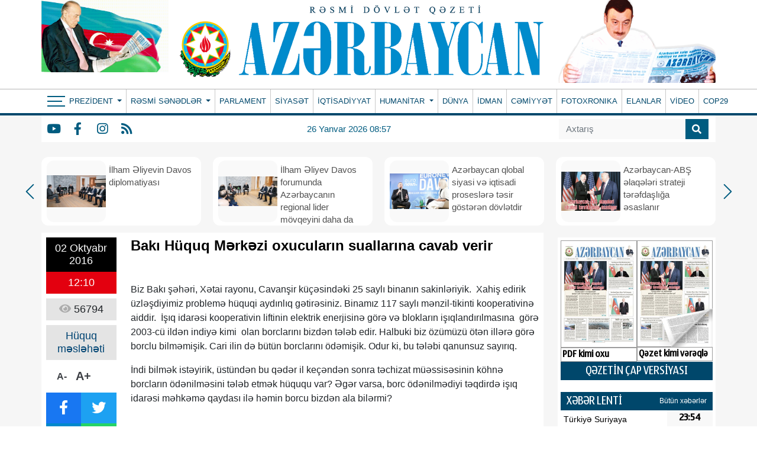

--- FILE ---
content_type: text/html; charset=UTF-8
request_url: https://www.azerbaijan-news.az/az/posts/detail/baki-huquq-merkezi-oxucularin-suallarina-cavab-verir-69072
body_size: 16768
content:
<!doctype html>
<html lang="az">

<head>
    <script type="e8b3e4cba20033d04c87b2a7-text/javascript">
    window.digitalks=window.digitalks||new function(){var t=this;t._e=[],t._c={},t.config=function(c){var i;t._c=c,t._c.script_id?((i=document.createElement("script")).src="//cdn-px-v1.metrix.az/v1/scripts/"+t._c.script_id+"/track.js?&cb="+Math.random(),i.async=!0,document.head.appendChild(i)):console.error("digitalks: script_id cannot be empty!")};["track","identify"].forEach(function(c){t[c]=function(){t._e.push([c].concat(Array.prototype.slice.call(arguments,0)))}})};

    digitalks.config({
        script_id: "ab4ef044-7dc6-489c-95cd-97eb18fa4d10",
        page_url: location.href,
        referrer: document.referrer
    })
    </script>
    <!-- Required meta tags -->
    <meta charset="utf-8">
    <meta name="viewport" content="width=device-width, initial-scale=1, shrink-to-fit=no">
    <title>Bakı Hüquq Mərkəzi oxucuların suallarına cavab verir
</title>

        <meta name="description" content=" Biz Bakı şəhəri, Xətai rayonu, Cavanşir küçəsindəki 25 saylı binanın sakinləriyik.  Xahiş edirik üzləşdiyimiz problemə hüquqi aydınlıq gətirəsiniz. Binamız 117 saylı mənzil-tikinti kooperativinə aiddir.  İşıq idarəsi kooperativin liftinin elektrik enerjisinə görə və blokların işıqlandırılmasına  görə 2003-cü ildən indiyə kimi  olan borclarını bizdən tələb edir. Halbuki biz özümüzü ötən illərə görə borclu bilməmişik. Cari ilin də bütün borclarını ödəmişik. Odur ki, bu tələbi qanunsuz sayırıq. İndi bilmək istəyirik, üstündən bu qədər il keçəndən sonra təchizat müəssisəsinin köhnə borcların ödənilməsini tələb etmək..." />
<meta property="og:image" content="https://www.azerbaijan-news.az/frontend/img/no_img.jpg" />
<meta property="og:locale" content="az_AZ" />
<meta property="og:type" content="article" />
<meta property="og:title" content="Bakı Hüquq Mərkəzi oxucuların suallarına cavab verir" />
<meta property="og:description" content=" Biz Bakı şəhəri, Xətai rayonu, Cavanşir küçəsindəki 25 saylı binanın sakinləriyik.  Xahiş edirik üzləşdiyimiz problemə hüquqi aydınlıq gətirəsiniz. Binamız 117 saylı mənzil-tikinti kooperativinə aiddir.  İşıq idarəsi kooperativin liftinin elektrik enerjisinə görə və blokların işıqlandırılmasına  görə 2003-cü ildən indiyə kimi  olan borclarını bizdən tələb edir. Halbuki biz özümüzü ötən illərə görə borclu bilməmişik. Cari ilin də bütün borclarını ödəmişik. Odur ki, bu tələbi qanunsuz sayırıq. İndi bilmək istəyirik, üstündən bu qədər il keçəndən sonra təchizat müəssisəsinin köhnə borcların ödənilməsini tələb etmək..." />
<meta property="og:url"
    content="https://www.azerbaijan-news.az/az/posts/detail/baki-huquq-merkezi-oxucularin-suallarina-cavab-verir-69072/69072" />
<meta property="og:site_name" content="https://azerbaijan-news.az" />
<meta property="og:updated_time" content="2026-01-21T03:53:17+04:00" />
<meta property="article:published_time" content="1970-01-01T04:00:00+04:00" />
<meta property="article:modified_time" content="2021-11-28T10:33:26+04:00" />
<meta name="twitter:card" content="summary_large_image" />
<meta name="twitter:title" content="Bakı Hüquq Mərkəzi oxucuların suallarına cavab verir" />
<meta name="twitter:description" content=" Biz Bakı şəhəri, Xətai rayonu, Cavanşir küçəsindəki 25 saylı binanın sakinləriyik.  Xahiş edirik üzləşdiyimiz problemə hüquqi aydınlıq gətirəsiniz. Binamız 117 saylı mənzil-tikinti kooperativinə aiddir.  İşıq idarəsi kooperativin liftinin elektrik enerjisinə görə və blokların işıqlandırılmasına  görə 2003-cü ildən indiyə kimi  olan borclarını bizdən tələb edir. Halbuki biz özümüzü ötən illərə görə borclu bilməmişik. Cari ilin də bütün borclarını ödəmişik. Odur ki, bu tələbi qanunsuz sayırıq. İndi bilmək istəyirik, üstündən bu qədər il keçəndən sonra təchizat müəssisəsinin köhnə borcların ödənilməsini tələb etmək..." />
<meta name="twitter:image" content="https://www.azerbaijan-news.az/frontend/img/no_img.jpg" />
<link rel="canonical"
    href="https://www.azerbaijan-news.az/az/posts/detail/baki-huquq-merkezi-oxucularin-suallarina-cavab-verir-69072/69072" />
    
    <!-- Bootstrap CSS -->
    <link rel="stylesheet" href="https://www.azerbaijan-news.az/frontend/bootstrap/css/bootstrap.min.css">
    <link rel="stylesheet" href="https://cdn.jsdelivr.net/npm/bootstrap-icons@1.6.1/font/bootstrap-icons.css">

    <link rel="stylesheet" href="https://www.azerbaijan-news.az/frontend/slick/slick.css">
    <link rel="stylesheet" href="https://www.azerbaijan-news.az/frontend/slick/slick-theme.css">
    <link rel="stylesheet" href="https://www.azerbaijan-news.az/frontend/fontawesome/css/all.min.css">
    <link rel="stylesheet" href="https://www.azerbaijan-news.az/frontend/calendar-archive/css/ion.calendar.css">
    <link rel="stylesheet" href="https://www.azerbaijan-news.az/frontend/fancybox/fancybox.css">
    <link rel="stylesheet" href="https://www.azerbaijan-news.az/frontend/css/style.css?v100928">
    <link rel="stylesheet" href="https://www.azerbaijan-news.az/frontend/splide/css/splide.min.css">
<style>
    #details tbody,
    #details td,
    #details tfoot,
    #details th,
    #details thead,
    #details tr {
        border: 1px solid #000 !important;
        padding: 3px !important;
    }

    #details h1 {
        font-size: 24px;
        color: #000000;
        font-weight: bold;
        font-family: Arial, Helvetica, sans-serif !important;
    }
</style>
    <style>
        .global-datetime {
            display: block;
            font: 13px Arial !important;
        }

        .container {
            min-width: 1000px !important;
        }
    </style>
    
    <!-- Google tag (gtag.js) -->
    <script async src="https://www.googletagmanager.com/gtag/js?id=G-5GQF1C7M8B" type="e8b3e4cba20033d04c87b2a7-text/javascript"></script>
    <script type="e8b3e4cba20033d04c87b2a7-text/javascript">
        window.dataLayer = window.dataLayer || [];
        function gtag(){dataLayer.push(arguments);}
        gtag('js', new Date());

        gtag('config', 'G-5GQF1C7M8B');
    </script>
<script data-cfasync="false" nonce="5efbb9e5-b169-42df-b1a2-6e5e8a457d26">try{(function(w,d){!function(j,k,l,m){if(j.zaraz)console.error("zaraz is loaded twice");else{j[l]=j[l]||{};j[l].executed=[];j.zaraz={deferred:[],listeners:[]};j.zaraz._v="5874";j.zaraz._n="5efbb9e5-b169-42df-b1a2-6e5e8a457d26";j.zaraz.q=[];j.zaraz._f=function(n){return async function(){var o=Array.prototype.slice.call(arguments);j.zaraz.q.push({m:n,a:o})}};for(const p of["track","set","debug"])j.zaraz[p]=j.zaraz._f(p);j.zaraz.init=()=>{var q=k.getElementsByTagName(m)[0],r=k.createElement(m),s=k.getElementsByTagName("title")[0];s&&(j[l].t=k.getElementsByTagName("title")[0].text);j[l].x=Math.random();j[l].w=j.screen.width;j[l].h=j.screen.height;j[l].j=j.innerHeight;j[l].e=j.innerWidth;j[l].l=j.location.href;j[l].r=k.referrer;j[l].k=j.screen.colorDepth;j[l].n=k.characterSet;j[l].o=(new Date).getTimezoneOffset();if(j.dataLayer)for(const t of Object.entries(Object.entries(dataLayer).reduce((u,v)=>({...u[1],...v[1]}),{})))zaraz.set(t[0],t[1],{scope:"page"});j[l].q=[];for(;j.zaraz.q.length;){const w=j.zaraz.q.shift();j[l].q.push(w)}r.defer=!0;for(const x of[localStorage,sessionStorage])Object.keys(x||{}).filter(z=>z.startsWith("_zaraz_")).forEach(y=>{try{j[l]["z_"+y.slice(7)]=JSON.parse(x.getItem(y))}catch{j[l]["z_"+y.slice(7)]=x.getItem(y)}});r.referrerPolicy="origin";r.src="/cdn-cgi/zaraz/s.js?z="+btoa(encodeURIComponent(JSON.stringify(j[l])));q.parentNode.insertBefore(r,q)};["complete","interactive"].includes(k.readyState)?zaraz.init():j.addEventListener("DOMContentLoaded",zaraz.init)}}(w,d,"zarazData","script");window.zaraz._p=async d$=>new Promise(ea=>{if(d$){d$.e&&d$.e.forEach(eb=>{try{const ec=d.querySelector("script[nonce]"),ed=ec?.nonce||ec?.getAttribute("nonce"),ee=d.createElement("script");ed&&(ee.nonce=ed);ee.innerHTML=eb;ee.onload=()=>{d.head.removeChild(ee)};d.head.appendChild(ee)}catch(ef){console.error(`Error executing script: ${eb}\n`,ef)}});Promise.allSettled((d$.f||[]).map(eg=>fetch(eg[0],eg[1])))}ea()});zaraz._p({"e":["(function(w,d){})(window,document)"]});})(window,document)}catch(e){throw fetch("/cdn-cgi/zaraz/t"),e;};</script></head>

<body>
    <header>
        
        <div class="container p-0">
            <div class="header-img">
                <div class="header-img-flash">
                    <a href="https://www.azerbaijan-news.az/az">
                        <div id="flag-swf"></div>
                    </a>
                </div>
                <div class="header-img-logo">
                    <a href="https://www.azerbaijan-news.az/az" width="100%">
                        <!-- <img class="w-100" src="https://www.azerbaijan-news.az/uploads/img/logo.png"> -->
                        <img class="w-100" src="https://www.azerbaijan-news.az/storage/setting/azerbaijan-news-logopng_1726334241.png">
                    </a>
                </div>
                <div class="header-president-image">
                    <a href="https://www.azerbaijan-news.az/az">
                        <img src="https://www.azerbaijan-news.az/frontend/img/prezident.png?v3" width="100%">
                    </a>
                </div>
            </div>
        </div>
        <div class="nav-back-style container-fluid">
            <div class="container p-0" style="position: relative">
                <nav class="navbar navbar-expand navbar-dark p-0">
                    <button class="navbar-toggler" type="button" data-toggle="collapse" data-target="#header-menu"
                        aria-label="Header menu">
                        <span class="navbar-toggler-icon"></span>
                    </button>
                    <div class="collapse navbar-collapse" id="header-menu">
                        <div class="nav-item-bars" style="padding-left: 10px;" onclick="if (!window.__cfRLUnblockHandlers) return false; toggleMainMenu()" data-cf-modified-e8b3e4cba20033d04c87b2a7-="">
                            <div class="icon">
                                <span></span>
                                <span></span>
                                <span></span>
                            </div>
                        </div>
                        <ul class="navbar-nav mr-auto">
                                                                                    <li class="nav-item dropdown  border-0 ">
                                <a class="nav-link py-0 dropdown-toggle" href="#" id="navbarDropdown" role="button"
                                    data-bs-toggle="dropdown" aria-expanded="false">
                                    Prezident
                                </a>
                                <div class="dropdown-menu drop_item" aria-labelledby="navbarDropdown">
                                                                        <a class="dropdown-item py-0" href="https://www.azerbaijan-news.az/az/category/seferler-27">Səfərlər</a>
                                                                        <a class="dropdown-item py-0" href="https://www.azerbaijan-news.az/az/category/birinci-vitse-prezident-26">Birinci vitse-prezident </a>
                                                                        <a class="dropdown-item py-0" href="https://www.azerbaijan-news.az/az/category/qebullar-25">Qəbullar</a>
                                                                        <a class="dropdown-item py-0" href="https://www.azerbaijan-news.az/az/category/fermanlar-24">Fərmanlar</a>
                                                                        <a class="dropdown-item py-0" href="https://www.azerbaijan-news.az/az/category/serencamlar-23">Sərəncamlar</a>
                                                                        <a class="dropdown-item py-0" href="https://www.azerbaijan-news.az/az/category/mektublar-22">Məktublar</a>
                                                                        <a class="dropdown-item py-0" href="https://www.azerbaijan-news.az/az/category/qanunlar-21">Qanunlar</a>
                                                                        <a class="dropdown-item py-0" href="https://www.azerbaijan-news.az/az/category/tedbirler-20">Tədbirlər</a>
                                                                    </div>
                            </li>
                                                                                                                <li class="nav-item dropdown ">
                                <a class="nav-link py-0 dropdown-toggle" href="#" id="navbarDropdown" role="button"
                                    data-bs-toggle="dropdown" aria-expanded="false">
                                    Rəsmi sənədlər
                                </a>
                                <div class="dropdown-menu drop_item" aria-labelledby="navbarDropdown">
                                                                        <a class="dropdown-item py-0" href="https://www.azerbaijan-news.az/az/category/milli-meclis-19">Milli Məclis</a>
                                                                        <a class="dropdown-item py-0" href="https://www.azerbaijan-news.az/az/category/nazirler-kabineti-18">Nazirlər Kabineti</a>
                                                                        <a class="dropdown-item py-0" href="https://www.azerbaijan-news.az/az/category/konstitusiya-mehkemesi-17">Konstitusiya məhkəməsi</a>
                                                                        <a class="dropdown-item py-0" href="https://www.azerbaijan-news.az/az/category/msk-16">MSK</a>
                                                                    </div>
                            </li>
                                                                                                                                            <li class="nav-item ">
                                <a class="nav-link py-0 "
                                    href="https://www.azerbaijan-news.az/az/category/parlament-15">PARLAMENT </a>
                            </li>
                                                                                                                                            <li class="nav-item ">
                                <a class="nav-link py-0 "
                                    href="https://www.azerbaijan-news.az/az/category/siyaset-1">SİYASƏT </a>
                            </li>
                                                                                                                                            <li class="nav-item ">
                                <a class="nav-link py-0 "
                                    href="https://www.azerbaijan-news.az/az/category/iqtisadiyyat-14">İQTİSADİYYAT </a>
                            </li>
                                                                                                                <li class="nav-item dropdown ">
                                <a class="nav-link py-0 dropdown-toggle" href="#" id="navbarDropdown" role="button"
                                    data-bs-toggle="dropdown" aria-expanded="false">
                                    Humanitar
                                </a>
                                <div class="dropdown-menu drop_item" aria-labelledby="navbarDropdown">
                                                                        <a class="dropdown-item py-0" href="https://www.azerbaijan-news.az/az/category/medeniyyet-13">Mədəniyyət</a>
                                                                        <a class="dropdown-item py-0" href="https://www.azerbaijan-news.az/az/category/tehsil-12">Təhsil</a>
                                                                        <a class="dropdown-item py-0" href="https://www.azerbaijan-news.az/az/category/sehiyye-11">Səhiyyə</a>
                                                                        <a class="dropdown-item py-0" href="https://www.azerbaijan-news.az/az/category/elm-ve-texnika-10">Elm və texnika</a>
                                                                        <a class="dropdown-item py-0" href="https://www.azerbaijan-news.az/az/category/turizm-9">Turizm</a>
                                                                        <a class="dropdown-item py-0" href="https://www.azerbaijan-news.az/az/category/oxucu-mektublari-8">Oxucu məktubları</a>
                                                                        <a class="dropdown-item py-0" href="https://www.azerbaijan-news.az/az/category/huquq-mesleheti-7">Hüquq məsləhəti</a>
                                                                    </div>
                            </li>
                                                                                                                                            <li class="nav-item ">
                                <a class="nav-link py-0 "
                                    href="https://www.azerbaijan-news.az/az/category/dunya-6">DÜNYA </a>
                            </li>
                                                                                                                                            <li class="nav-item ">
                                <a class="nav-link py-0 "
                                    href="https://www.azerbaijan-news.az/az/category/idman-5">İDMAN </a>
                            </li>
                                                                                                                                            <li class="nav-item ">
                                <a class="nav-link py-0 "
                                    href="https://www.azerbaijan-news.az/az/category/cemiyyet-4">CƏMİYYƏT </a>
                            </li>
                                                                                                                                            <li class="nav-item ">
                                <a class="nav-link py-0 "
                                    href="https://www.azerbaijan-news.az/az/category/fotoxronaka-3">FOTOXRONIKA </a>
                            </li>
                                                                                                                                            <li class="nav-item ">
                                <a class="nav-link py-0 "
                                    href="https://www.azerbaijan-news.az/az/category/elanlar-2">ELANLAR </a>
                            </li>
                                                                                                                                            <li class="nav-item ">
                                <a class="nav-link py-0 "
                                    href="https://www.azerbaijan-news.az/az/category/video">VİDEO </a>
                            </li>
                                                                                                                                            <li class="nav-item ">
                                <a class="nav-link py-0 "
                                    href="https://www.azerbaijan-news.az/az/category/cop29">COP29 </a>
                            </li>
                                                                                </ul>
                    </div>
                </nav>
                <div class="main-menu-container" id="main-menu">
                    
                    <div class="main-menu">
                                                <div class="menu-col">
                            <div>Prezident</div>
                                                        <a href="https://www.azerbaijan-news.az/az/category/seferler-27">Səfərlər</a>
                                                        <a href="https://www.azerbaijan-news.az/az/category/birinci-vitse-prezident-26">Birinci vitse-prezident </a>
                                                        <a href="https://www.azerbaijan-news.az/az/category/qebullar-25">Qəbullar</a>
                                                        <a href="https://www.azerbaijan-news.az/az/category/fermanlar-24">Fərmanlar</a>
                                                        <a href="https://www.azerbaijan-news.az/az/category/serencamlar-23">Sərəncamlar</a>
                                                        <a href="https://www.azerbaijan-news.az/az/category/mektublar-22">Məktublar</a>
                                                        <a href="https://www.azerbaijan-news.az/az/category/qanunlar-21">Qanunlar</a>
                                                        <a href="https://www.azerbaijan-news.az/az/category/tedbirler-20">Tədbirlər</a>
                                                    </div>
                                                <div class="menu-col">
                            <div>Rəsmi sənədlər</div>
                                                        <a href="https://www.azerbaijan-news.az/az/category/milli-meclis-19">Milli Məclis</a>
                                                        <a href="https://www.azerbaijan-news.az/az/category/nazirler-kabineti-18">Nazirlər Kabineti</a>
                                                        <a href="https://www.azerbaijan-news.az/az/category/konstitusiya-mehkemesi-17">Konstitusiya məhkəməsi</a>
                                                        <a href="https://www.azerbaijan-news.az/az/category/msk-16">MSK</a>
                                                    </div>
                                                <div class="menu-col">
                            <div>Menular</div>
                                                        <a href="https://www.azerbaijan-news.az/az/category/parlament-15">PARLAMENT</a>
                                                        <a href="https://www.azerbaijan-news.az/az/category/siyaset-1">SİYASƏT</a>
                                                        <a href="https://www.azerbaijan-news.az/az/category/iqtisadiyyat-14">İQTİSADİYYAT</a>
                                                        <a href="https://www.azerbaijan-news.az/az/category/dunya-6">DÜNYA</a>
                                                        <a href="https://www.azerbaijan-news.az/az/category/idman-5">İDMAN</a>
                                                        <a href="https://www.azerbaijan-news.az/az/category/cemiyyet-4">CƏMİYYƏT</a>
                                                        <a href="https://www.azerbaijan-news.az/az/category/fotoxronaka-3">FOTOXRONIKA</a>
                                                        <a href="https://www.azerbaijan-news.az/az/category/elanlar-2">ELANLAR</a>
                                                        <a href="https://www.azerbaijan-news.az/az/category/video">VİDEO</a>
                                                        <a href="https://www.azerbaijan-news.az/az/category/cop29">COP29</a>
                                                    </div>
                                                <div class="menu-col">
                            <div>Humanitar</div>
                                                        <a href="https://www.azerbaijan-news.az/az/category/medeniyyet-13">Mədəniyyət</a>
                                                        <a href="https://www.azerbaijan-news.az/az/category/tehsil-12">Təhsil</a>
                                                        <a href="https://www.azerbaijan-news.az/az/category/sehiyye-11">Səhiyyə</a>
                                                        <a href="https://www.azerbaijan-news.az/az/category/elm-ve-texnika-10">Elm və texnika</a>
                                                        <a href="https://www.azerbaijan-news.az/az/category/turizm-9">Turizm</a>
                                                        <a href="https://www.azerbaijan-news.az/az/category/oxucu-mektublari-8">Oxucu məktubları</a>
                                                        <a href="https://www.azerbaijan-news.az/az/category/huquq-mesleheti-7">Hüquq məsləhəti</a>
                                                    </div>
                                                <div class="menu-col">
                            <div>Əlaqə</div>
                            <p class="info-row"> <i class="fas fa-map-marker-alt"></i> Azərbaycan Respublikası, Bakı ş., Mətbuat pr. 529-cu məhəllə, 4-cü mərtəbə</p>
                            <p class="info-row"> <i class="far fa-address-book"></i> (+994 12) 539 49 20, 538-31-11</p>
                            <p class="info-row"> <i class="far fa-envelope"></i> <a href="/cdn-cgi/l/email-protection" class="__cf_email__" data-cfemail="98fbf7f6ecf9fbecd8f9e2fdeafaf9f1f2f9f6b5f6fdefebb6f9e2">[email&#160;protected]</a>; <a href="/cdn-cgi/l/email-protection" class="__cf_email__" data-cfemail="1467717766716075666d54756e716676757d7e757a397a7163673a756e">[email&#160;protected]</a>, <a href="/cdn-cgi/l/email-protection" class="__cf_email__" data-cfemail="3e4c5b55525f537e5f445b4c5c5f57545f5013505b494d105f44">[email&#160;protected]</a></p>
                            <p class="main_social">
                                                                <a href="https://www.youtube.com/" class="social-item y" target="_blank"><i
                                        class="fab fa-youtube"></i></a>
                                                                                                <a href="https://www.facebook.com/profile.php?id=100077471719715" class="social-item f" target="_blank"><i
                                        class="fab fa-facebook-f"></i></a>
                                                                                                <a href="https://www.instagram.com/" class="social-item i" target="_blank"><i
                                        class="fab fa-instagram"></i></a>
                                                                                                                                <a href="https://www.azerbaijan-news.az/az/feed" class="social-item r"
                                    target="_blank"><i class="fas fa-rss"></i></a>
                            </p>
                        </div>
                    </div>
                </div>
            </div>
        </div>
        <div class="container-fluid" style="background-color: #f6f6f6">
            <div class="container menu-bottom bg-white ps-0">
                <div class="mb-socials">
                                        <a href="https://www.youtube.com/" class="social-item y" target="_blank"><i
                            class="fab fa-youtube"></i></a>
                                                            <a href="https://www.facebook.com/profile.php?id=100077471719715" class="social-item f" target="_blank"><i
                            class="fab fa-facebook-f"></i></a>
                                                            <a href="https://www.instagram.com/" class="social-item i" target="_blank"><i
                            class="fab fa-instagram"></i></a>
                                                                                <a href="https://www.azerbaijan-news.az/az/feed" class="social-item r" target="_blank"><i
                            class="fas fa-rss"></i></a>
                </div>
                <div class="mb-datetime">26 Yanvar 2026 08:57</div>
                <div class="mb-search">
                    <form action="https://www.azerbaijan-news.az/az/search" method="get">
                        <div class="input-group search_input">
                            <input type="search" class="form-control" name="q" placeholder="Axtarış">
                            <button type="submit" class="input-group-text">
                                <i class="fa fa-search"></i>
                            </button>
                        </div>
                    </form>
                </div>
            </div>
        </div>
    </header>

    <div class="main">
        <div class="container p-0">
            <main>
                <section id="main_slider" class="px-0">
                    <div class="regular">
                                                
                        <div class="top_slider_container">
                            <a
                                href="https://www.azerbaijan-news.az/az/posts/detail/ilham-eliyevin-davos-diplomatiyasi-1769205098/380871">
                                <div class="top_slider">
                                    <img src="https://www.azerbaijan-news.az/storage/news/2026/01/24/17689793281239019411jpg_1769205078.jpg">
                                    <h2 class="m-0">İlham Əliyevin Davos diplomatiyası</h2>
                                </div>
                            </a>
                        </div>
                                                
                        <div class="top_slider_container">
                            <a
                                href="https://www.azerbaijan-news.az/az/posts/detail/ilham-eliyev-davos-forumunda-azerbaycanin-regional-lider-movqeyini-daha-da-mohkemlendirdi-1769204872/380867">
                                <div class="top_slider">
                                    <img src="https://www.azerbaijan-news.az/storage/news/2026/01/24/17688449572237122154jpg_1769204839.jpg">
                                    <h2 class="m-0">İlham Əliyev Davos forumunda Azərbaycanın regional lider mövqeyini daha da möhkəmləndirdi</h2>
                                </div>
                            </a>
                        </div>
                                                
                        <div class="top_slider_container">
                            <a
                                href="https://www.azerbaijan-news.az/az/posts/detail/azerbaycan-qlobal-siyasi-ve-iqtisadi-proseslere-tesir-gosteren-dovletdir-1769204778/380866">
                                <div class="top_slider">
                                    <img src="https://www.azerbaijan-news.az/storage/news/2026/01/24/17689583373123259592jpg_1769204759.jpg">
                                    <h2 class="m-0">Azərbaycan qlobal siyasi və iqtisadi proseslərə təsir göstərən dövlətdir</h2>
                                </div>
                            </a>
                        </div>
                                                
                        <div class="top_slider_container">
                            <a
                                href="https://www.azerbaijan-news.az/az/posts/detail/azerbaycan-abs-elaqeleri-strateji-terefdasliga-esaslanir-1769204559/380864">
                                <div class="top_slider">
                                    <img src="https://www.azerbaijan-news.az/storage/news/2026/01/24/1jpg_1769204536.jpg">
                                    <h2 class="m-0">Azərbaycan-ABŞ əlaqələri strateji tərəfdaşlığa əsaslanır</h2>
                                </div>
                            </a>
                        </div>
                                                
                        <div class="top_slider_container">
                            <a
                                href="https://www.azerbaijan-news.az/az/posts/detail/azerbaycan-avrasiyada-deyer-yaradir-1769114189/380779">
                                <div class="top_slider">
                                    <img src="https://www.azerbaijan-news.az/storage/news/2026/01/23/17689329725216531723jpg_1769114176.jpg">
                                    <h2 class="m-0">Azərbaycan Avrasiyada dəyər yaradır</h2>
                                </div>
                            </a>
                        </div>
                                                
                        <div class="top_slider_container">
                            <a
                                href="https://www.azerbaijan-news.az/az/posts/detail/edaleti-ve-barisi-temin-eden-lider-1769113629/380771">
                                <div class="top_slider">
                                    <img src="https://www.azerbaijan-news.az/storage/news/2026/01/23/176895833758764656jpg_1769113603.jpg">
                                    <h2 class="m-0">Ədaləti və barışı təmin edən lider</h2>
                                </div>
                            </a>
                        </div>
                                                
                        <div class="top_slider_container">
                            <a
                                href="https://www.azerbaijan-news.az/az/posts/detail/muharibede-qalib-gelmek-tarix-yazmaq-sulhde-qalib-gelmek-tarixde-qalmaqdir-1769042953/380669">
                                <div class="top_slider">
                                    <img src="https://www.azerbaijan-news.az/storage/news/2026/01/22/17598519774905362857jpg_1769042925.jpg">
                                    <h2 class="m-0">Müharibədə qalib gəlmək tarix yazmaq, sülhdə qalib gəlmək tarixdə qalmaqdır</h2>
                                </div>
                            </a>
                        </div>
                                                
                        <div class="top_slider_container">
                            <a
                                href="https://www.azerbaijan-news.az/az/posts/detail/beynelxalq-platformalarda-ehtiramla-qarsilanan-lider-1769042855/380667">
                                <div class="top_slider">
                                    <img src="https://www.azerbaijan-news.az/storage/news/2026/01/22/1768835247445176484jpg_1769042844.jpg">
                                    <h2 class="m-0">Beynəlxalq platformalarda ehtiramla qarşılanan lider</h2>
                                </div>
                            </a>
                        </div>
                                                
                        <div class="top_slider_container">
                            <a
                                href="https://www.azerbaijan-news.az/az/posts/detail/qurur-tariximiz-1768863524/380433">
                                <div class="top_slider">
                                    <img src="https://www.azerbaijan-news.az/storage/news/2026/01/20/8jpg_1768863499.jpg">
                                    <h2 class="m-0">Qürur tariximiz</h2>
                                </div>
                            </a>
                        </div>
                                            </div>
                </section>
                <section id="main_section">
                    <div class="row">
                        <div class="col-9">
                            <section id="details" class="p-2 mt-2 bg-white">
    <div class="row">
        <div class="col-2">
            <div class="row m-0 p-0 da-datetime d-flex flex-column w-100">
                <span class="d-inline-block text-center dad-date p-2">
                    02 Oktyabr 2016
                </span>
                <span class="d-inline-block text-center dad-time p-2">
                    12:10
                </span>
            </div>
            <div class="da-view-count text-center p-2 mt-2 w-100"><i class="fa fa-eye"></i> 56794</div>
            <div class="da-news-cat-name text-center p-2 mt-2 w-100">Hüquq məsləhəti</div>
            <div class="da-letter-size p-2 mt-2 d-flex flex-row w-75 justify-content-center align-items-center">
                <a class="minus" href="javascript:ts('font_size',-1)" title="A- Balacalaşdır">A-</a>
                <a href="javascript:ts('font_size',1)" title="A+ Böyüt">A+</a>
            </div>
            <div class="d-flex flex-column p-0 mt-2 w-100 bg-dark da-social">
                <div class="row p-0 m-0">
                    <a target="_popup" class="col-6 p-2 text-white fb" href="#"><i class="fab fa-facebook-f"></i></a>
                    <a target="_popup" class="col-6 p-2 text-white tw" href="#"><i class="fab fa-twitter"></i></a>
                </div>
                <div class="row p-0 m-0">
                    <a target="_popup" class="col-6 p-2 text-white tg" href="#"><i
                            class="fab fa-telegram-plane"></i></a>
                    <a target="_popup" class="col-6 p-2 text-white wp" href="#"><i class="fab fa-whatsapp"></i></a>
                </div>
            </div>
            <div class="w-100 p-0 mt-2">
                <a href="http://www.nar.az" target="_blank"><img src="https://www.azerbaijan-news.az/ads/sizin-reklam-ic.gif"
                        class="w-100"></a>
            </div>
        </div>
        <div class="col-10" id="slider-detail">
                        <span class="d-none details-title">Bakı Hüquq Mərkəzi oxucuların suallarına cavab verir</span>
            
            <h1>Bakı Hüquq Mərkəzi oxucuların suallarına cavab verir</h1>
            <div id="font_size"><p>&nbsp;</p>
<p>Biz Bakı şəhəri, Xətai rayonu, Cavanşir k&uuml;&ccedil;əsindəki 25 saylı binanın sakinləriyik.&nbsp; Xahiş edirik &uuml;zləşdiyimiz problemə h&uuml;quqi aydınlıq gətirəsiniz. Binamız 117 saylı mənzil-tikinti kooperativinə aiddir.&nbsp; İşıq idarəsi kooperativin liftinin elektrik enerjisinə g&ouml;rə və blokların işıqlandırılmasına&nbsp; g&ouml;rə 2003-c&uuml; ildən indiyə kimi&nbsp; olan borclarını bizdən tələb edir. Halbuki biz &ouml;z&uuml;m&uuml;z&uuml; &ouml;tən illərə g&ouml;rə borclu bilməmişik. Cari ilin də b&uuml;t&uuml;n borclarını &ouml;dəmişik. Odur ki, bu tələbi qanunsuz sayırıq.&nbsp;</p>
<p>İndi bilmək istəyirik, &uuml;st&uuml;ndən bu qədər il ke&ccedil;əndən sonra təchizat m&uuml;əssisəsinin k&ouml;hnə borcların &ouml;dənilməsini tələb etmək h&uuml;ququ var? Əgər varsa, borc &ouml;dənilmədiyi təqdirdə işıq idarəsi məhkəmə qaydası ilə həmin borcu bizdən ala bilərmi?</p>
<p>&nbsp;</p>
<p>Mahmudova G&uuml;nel Rahim qızı,</p>
<p>Cəlalov Əzizağa Babalar oğlu,</p>
<p>S&uuml;leymanzadə Kamal&nbsp; Xəlil oğlu,</p>
<p>Səmədov Xasay Rəhim oğlu</p>
<p>&nbsp;</p>
<p>Cavab: Sualınızda blok və liftin elektrik enerjisi ilə təchizinə dair mənzil-tikinti kooperativi və enerji təchizatı m&uuml;əssisəsi arasında m&uuml;qavilənin bağlanıb-bağlanmaması, habelə binanın idarə etmə qaydasına dair konkret məlumat olmadığından cavab &uuml;mumi, yəni 2003-c&uuml; ildən yaranmış borcun tələb edilib-edilməməsinin m&uuml;mk&uuml;nl&uuml;y&uuml;n&uuml;n aydınlaşdırılması şəklində ifadə olunacaqdır.&nbsp;</p>
<p>Qeyd edilməlidir ki, elektrik enerjisinə g&ouml;rə borcun yaranma tarixi sualın cavablandırılmasında m&uuml;h&uuml;m əhəmiyyət kəsb edir. &Ccedil;&uuml;nki Azərbaycan Respublikasının M&uuml;lki Məcəlləsində (MM) vaxtaşırı &ouml;hdəliklərin icrası ilə bağlı həm 3 illik iddia m&uuml;ddəti (m.373.3), həm də 5 illik &ouml;hdəliyə xitam vermə m&uuml;ddəti (m. 551.2.1) nəzərdə tutulmuşdur. İddia m&uuml;ddətinin &ouml;t&uuml;r&uuml;lməsi borcluya imkan verir ki, işə məhkəmədə baxılarkən iddia m&uuml;ddətinin tətbiqi barədə ərizə verməklə enerji təchizatı m&uuml;əssisəsinin iddiasının rədd edilməsinə nail olsun (m. 375.1, 375.2).</p>
<p>&Ouml;hdəliyə xitam vermə m&uuml;ddəti isə kreditorun/iddia&ccedil;ının irəli s&uuml;rd&uuml;y&uuml; h&uuml;quqa/tələbə malik olmadığını s&uuml;but edən bir haldır. Başqa s&ouml;zlə, bu m&uuml;ddət vasitəsilə borclu&nbsp; kreditorun h&uuml;ququna xitam verilməsini, yəni artıq belə bir h&uuml;quqa malik olmamasını irəli s&uuml;r&uuml;r (m. 550). Bu mənada borclunun hər hansı ərizə verməsi tələb olunmur, məhkəmə işə baxarkən bu halı nəzərə almalıdır.</p>
<p>Beləliklə, sualda borcun 2003-c&uuml; ildən yarandığının g&ouml;stərilməsini nəzərə alsaq:</p>
<p>&nbsp;</p>
<p>I. Hazırkı tarixdən 5 il əvvələ qədər olan m&uuml;ddəti əhatə edən d&ouml;vr &uuml;&ccedil;&uuml;n elektrik enerjisinin dəyərini &ouml;dəmək &ouml;hdəliyinə MM-in 550 və 551.2.1-ci maddələrinə əsasən m&uuml;ddətin ke&ccedil;məsi əsası ilə xitam verilmişdir. Başqa s&ouml;zlə, bu d&ouml;vrə aid borc M&uuml;lki Məcəllənin 551.2.1-ci maddəsinə əsasən hazırda q&uuml;vvədə (m&ouml;vcud) olmadığından sizdən tələb edilə bilməz.</p>
<p>&nbsp;</p>
<p>II. Son beş ili əhatə edən d&ouml;vr &uuml;&ccedil;&uuml;n elektrik enerjisinin dəyərini &ouml;dəmək &ouml;hdəliyiniz hazırda q&uuml;vvədədir (Qeyd: Cari il istisnadır, &ccedil;&uuml;nki bu il &uuml;zrə &ouml;hdəliyinizə lazımınca icra etmə əsası ilə artıq xitam verilmişdir). Bu mənada enerji təchizatı m&uuml;əssisəsi bu d&ouml;vrə aid borcu sizdən tələb edə bilər. Enerji təchizatı m&uuml;əssisəsi məhkəmədə bu borcun sizdən alınması barədə iddia qaldırarsa, siz işə birinci instansiya məhkəməsində baxılarkən iddia m&uuml;ddətinin tətbiqi barədə ərizə verə bilərsiniz. Bu halda məhkəmə MM-in 373.3 və 375.2-ci maddələrini rəhbər tutmaqla iddia tələbini ilk iki il &uuml;zrə yaranmış borca m&uuml;nasibətdə iddia m&uuml;ddətinin ke&ccedil;məsi əsası ilə rədd edəcəkdir. Qalan 3 il &uuml;zrə &ouml;dəmədiyiniz (qalıq) elektrik enerjisi borcunu sizdən tutacaqdır.&nbsp;&nbsp;&nbsp;</p>
<p>Cavablandırdı:</p>
<p>D&uuml;nyamin NOVRUZOV,</p>
<p>Bakı H&uuml;quq Mərkəzinin baş h&uuml;quq məsləhət&ccedil;isi</p></div>
        </div>
    </div>
</section>
<section id="news" class="mt-3 py-2">
    <h2 id="news_title" class="m-0 ms-4 ps-2 pe-4"> Digər Xəbərlər</h2>
</section>
<section id="news_child" class="bg-white pt-2">
    <div class="row m-0">
                <div class="col-3 mb-3">
    <a href="https://www.azerbaijan-news.az/az/posts/detail/bilmek-isteyirem-1769205841/380882">
        <div class="div_detail p-0 rounded-2">
            <div class="img">
                <img src="https://www.azerbaijan-news.az/frontend/img/no_img.jpg" class="w-100 h-100">
            </div>
            <h2 class="news_col_title py-2">
                <span class="global-datetime py-1">24 Yanvar 2026</span>
                Bilmək istəyirəm
            </h2>
        </div>
    </a>
</div>                                <div class="col-3 mb-3">
    <a href="https://www.azerbaijan-news.az/az/posts/detail/bilmek-isteyirem-1768603177/380248">
        <div class="div_detail p-0 rounded-2">
            <div class="img">
                <img src="https://www.azerbaijan-news.az/frontend/img/no_img.jpg" class="w-100 h-100">
            </div>
            <h2 class="news_col_title py-2">
                <span class="global-datetime py-1">17 Yanvar 2026</span>
                Bilmək istəyirəm
            </h2>
        </div>
    </a>
</div>                                <div class="col-3 mb-3">
    <a href="https://www.azerbaijan-news.az/az/posts/detail/bilmek-isteyirem-1767994641/379681">
        <div class="div_detail p-0 rounded-2">
            <div class="img">
                <img src="https://www.azerbaijan-news.az/storage/news/2026/01/10/92eec53a-3fd8-495e-ad17-e23e99102b7djpg_1765608024jpg_1766210615jpg_1768027045.jpg" class="w-100 h-100">
            </div>
            <h2 class="news_col_title py-2">
                <span class="global-datetime py-1">10 Yanvar 2026</span>
                Bilmək istəyirəm
            </h2>
        </div>
    </a>
</div>                                <div class="col-3 mb-3">
    <a href="https://www.azerbaijan-news.az/az/posts/detail/bilmek-isteyirem-1766790806/378859">
        <div class="div_detail p-0 rounded-2">
            <div class="img">
                <img src="https://www.azerbaijan-news.az/frontend/img/no_img.jpg" class="w-100 h-100">
            </div>
            <h2 class="news_col_title py-2">
                <span class="global-datetime py-1">27 Dekabr 2025</span>
                Bilmək istəyirəm
            </h2>
        </div>
    </a>
</div>         </div>
            <div class="row m-0">                         <div class="col-3 mb-3">
    <a href="https://www.azerbaijan-news.az/az/posts/detail/bilmek-isteyirem-1766182101/378197">
        <div class="div_detail p-0 rounded-2">
            <div class="img">
                <img src="https://www.azerbaijan-news.az/storage/news/2025/12/20/92eec53a-3fd8-495e-ad17-e23e99102b7djpg_1765608024jpg_1766210615.jpg" class="w-100 h-100">
            </div>
            <h2 class="news_col_title py-2">
                <span class="global-datetime py-1">20 Dekabr 2025</span>
                Bilmək istəyirəm
            </h2>
        </div>
    </a>
</div>                                <div class="col-3 mb-3">
    <a href="https://www.azerbaijan-news.az/az/posts/detail/bilmek-isteyirem-1765576390/377605">
        <div class="div_detail p-0 rounded-2">
            <div class="img">
                <img src="https://www.azerbaijan-news.az/storage/news/2025/12/13/92eec53a-3fd8-495e-ad17-e23e99102b7djpg_1765608024.jpg" class="w-100 h-100">
            </div>
            <h2 class="news_col_title py-2">
                <span class="global-datetime py-1">13 Dekabr 2025</span>
                Bilmək istəyirəm
            </h2>
        </div>
    </a>
</div>                                <div class="col-3 mb-3">
    <a href="https://www.azerbaijan-news.az/az/posts/detail/bilmek-isteyirem-1764970962/376901">
        <div class="div_detail p-0 rounded-2">
            <div class="img">
                <img src="https://www.azerbaijan-news.az/storage/news/2025/12/06/bilmekjpg_1739777444jpg_1745700686jpg_1752476941jpg_1753590371jpg_1756017246jpg_1762675613jpg_1765002122.jpg" class="w-100 h-100">
            </div>
            <h2 class="news_col_title py-2">
                <span class="global-datetime py-1">06 Dekabr 2025</span>
                Bilmək istəyirəm
            </h2>
        </div>
    </a>
</div>                                <div class="col-3 mb-3">
    <a href="https://www.azerbaijan-news.az/az/posts/detail/bilmek-isteyirem-1764364197/376257">
        <div class="div_detail p-0 rounded-2">
            <div class="img">
                <img src="https://www.azerbaijan-news.az/frontend/img/no_img.jpg" class="w-100 h-100">
            </div>
            <h2 class="news_col_title py-2">
                <span class="global-datetime py-1">29 Noyabr 2025</span>
                Bilmək istəyirəm
            </h2>
        </div>
    </a>
</div>                                    </div>
</section>
                        </div>
                        <div class="col-3">
                            
                            <div class="news_list_new_container mt-3">
                                                                <div class="d-flex">
                                    <a href="https://www.azerbaijan-news.az/storage/documents/pdf/1-24-100pdf_1769205970.pdf"
                                        title="№ 14 (10034) 24 yanvar 2026-cı il" target="_blank">
                                        <div class="news w-100">
                                            <img src="https://www.azerbaijan-news.az/storage/documents/img/1jpg_1769205970.jpg">
                                            <h3>PDF kimi oxu</h3>
                                        </div>
                                    </a>
                                    <a href="https://online.fliphtml5.com/zazvg/xdfh/" title="№ 14 (10034) 24 yanvar 2026-cı il"
                                        target="_blank">
                                        <div class="news w-100">
                                            <div class="rab-container d-table position-relative">
                                                <img src="https://www.azerbaijan-news.az/storage/documents/img/1jpg_1769205970.jpg">
                                                <div class="rabc-corner position-absolute"></div>
                                            </div>
                                            <h3>Qəzet kimi vərəqlə</h3>
                                        </div>
                                    </a>
                                </div>
                                <a href="https://www.azerbaijan-news.az/az/pdf/list">
                                    <h4 class="serencam_title text-center">QƏZETİN ÇAP VERSİYASI</h4>
                                </a>
                                                                
                                                                <section id="xeber_lenti">
                                    <h4 class="serencam_title d-flex  justify-content-between align-items-center m-0">
                                        XƏBƏR LENTİ <a href="https://www.azerbaijan-news.az/az/butun-xeberler">Bütün
                                            xəbərlər</a>
                                    </h4>
                                    <div class="all_news">
                                                                                                                        <a
                                            href="https://www.azerbaijan-news.az/az/posts/detail/turkiye-suriyaya-humanitar-yardim-gonderibnbspnbsp-1769373579/380927">
                                            <div class="news_item">
                                                <p>Türkiyə Suriyaya humanitar yardım göndərib  </p>
                                                <div class="date">
                                                    <b>23:54</b> <br />
                                                    <span>25 Yanvar</span>
                                                </div>
                                            </div>
                                        </a>
                                                                                                                        <a
                                            href="https://www.azerbaijan-news.az/az/posts/detail/media-qarsidaki-10-il-turkiyenin-ali-tehsil-sisteminde-teleb-ve-teklif-balansinda-koklu-deyisiklikler-dovru-olacaqnbspnbsp-1769373182/380926">
                                            <div class="news_item">
                                                <p>Media: Qarşıdakı 10 il Türkiyənin ali təhsil sistemində tələb və təklif balansında köklü dəyişikliklər dövrü olacaq  </p>
                                                <div class="date">
                                                    <b>22:51</b> <br />
                                                    <span>25 Yanvar</span>
                                                </div>
                                            </div>
                                        </a>
                                                                                                                        <a
                                            href="https://www.azerbaijan-news.az/az/posts/detail/zelenski-muharibenin-bitmesi-tehlukesizlik-zemanetleri-ile-baglidirnbspnbsp-1769373056/380925">
                                            <div class="news_item">
                                                <p>Zelenski: Müharibənin bitməsi təhlükəsizlik zəmanətləri ilə bağlıdır  </p>
                                                <div class="date">
                                                    <b>21:47</b> <br />
                                                    <span>25 Yanvar</span>
                                                </div>
                                            </div>
                                        </a>
                                                                                                                        <a
                                            href="https://www.azerbaijan-news.az/az/posts/detail/azerbaycan-milli-meclisi-ile-behreyn-kralligi-numayendeler-surasi-arasinda-anlasma-memorandumu-imzalanibnbspnbsp-1769362007/380924">
                                            <div class="news_item">
                                                <p>Azərbaycan Milli Məclisi ilə Bəhreyn Krallığı Nümayəndələr Şurası arasında Anlaşma Memorandumu imzalanıb</p>
                                                <div class="date">
                                                    <b>21:08</b> <br />
                                                    <span>25 Yanvar</span>
                                                </div>
                                            </div>
                                        </a>
                                                                                                                        <a
                                            href="https://www.azerbaijan-news.az/az/posts/detail/misli-premyer-liqasi-sabah-liderliyini-mohkemlendiribnbspnbsp-1769361921/380923">
                                            <div class="news_item">
                                                <p>Misli Premyer Liqası: "Sabah" liderliyini möhkəmləndirib  </p>
                                                <div class="date">
                                                    <b>20:49</b> <br />
                                                    <span>25 Yanvar</span>
                                                </div>
                                            </div>
                                        </a>
                                                                                                                        <a
                                            href="https://www.azerbaijan-news.az/az/posts/detail/milli-meclisin-sedri-behreynin-numayendeler-surasinin-sedri-ile-gorusubnbspnbsp-1769359759/380922">
                                            <div class="news_item">
                                                <p>Milli Məclisin sədri Bəhreynin Nümayəndələr Şurasının sədri ilə görüşüb  </p>
                                                <div class="date">
                                                    <b>20:48</b> <br />
                                                    <span>25 Yanvar</span>
                                                </div>
                                            </div>
                                        </a>
                                                                                                                        <a
                                            href="https://www.azerbaijan-news.az/az/posts/detail/milli-meclisin-sedri-behreyn-kralligi-sura-meclisinin-sedri-ile-gorusubnbspnbsp-1769356289/380919">
                                            <div class="news_item">
                                                <p>Milli Məclisin sədri Bəhreyn Krallığı Şura Məclisinin sədri ilə görüşüb</p>
                                                <div class="date">
                                                    <b>19:50</b> <br />
                                                    <span>25 Yanvar</span>
                                                </div>
                                            </div>
                                        </a>
                                                                                                                        <a
                                            href="https://www.azerbaijan-news.az/az/posts/detail/misli-premyer-liqasinda-daha-bir-oyun-kecirilibnbspnbsp-1769356907/380921">
                                            <div class="news_item">
                                                <p>Misli Premyer Liqasında daha bir oyun keçirilib  </p>
                                                <div class="date">
                                                    <b>18:29</b> <br />
                                                    <span>25 Yanvar</span>
                                                </div>
                                            </div>
                                        </a>
                                                                                                                        <a
                                            href="https://www.azerbaijan-news.az/az/posts/detail/sahdagda-snoubord-uzre-heyder-eliyev-kubokunun-qalibleri-mukafatlandirilibnbspnbsp-1769356648/380920">
                                            <div class="news_item">
                                                <p>“Şahdağ”da snoubord üzrə Heydər Əliyev Kubokunun qalibləri mükafatlandırılıb  </p>
                                                <div class="date">
                                                    <b>18:09</b> <br />
                                                    <span>25 Yanvar</span>
                                                </div>
                                            </div>
                                        </a>
                                                                                                                        <a
                                            href="https://www.azerbaijan-news.az/az/posts/detail/xezer-boru-kemeri-konsorsiumu-iki-yanalma-qurgusundan-eyni-vaxtda-neftin-yuklenmesini-berpa-edibnbspnbsp-1769353408/380918">
                                            <div class="news_item">
                                                <p>Xəzər Boru Kəməri Konsorsiumu iki yanalma qurğusundan eyni vaxtda neftin yüklənməsini bərpa edib  </p>
                                                <div class="date">
                                                    <b>17:59</b> <br />
                                                    <span>25 Yanvar</span>
                                                </div>
                                            </div>
                                        </a>
                                                                                                                        <a
                                            href="https://www.azerbaijan-news.az/az/posts/detail/kulekli-hava-seraiti-ile-bagli-sari-xeberdarliq-verilib-1769345956/380914">
                                            <div class="news_item">
                                                <p>Küləkli hava şəraiti ilə bağlı sarı xəbərdarlıq verilib</p>
                                                <div class="date">
                                                    <b>16:58</b> <br />
                                                    <span>25 Yanvar</span>
                                                </div>
                                            </div>
                                        </a>
                                                                                                                        <a
                                            href="https://www.azerbaijan-news.az/az/posts/detail/otuz-illik-hesretin-sirin-behresi-kelbecerde-qedim-ariciliq-eneneleri-yeniden-dircelir-1769346514/380917">
                                            <div class="news_item">
                                                <p>Otuz illik həsrətin şirin bəhrəsi: Kəlbəcərdə qədim arıçılıq ənənələri yenidən dirçəlir</p>
                                                <div class="date">
                                                    <b>15:06</b> <br />
                                                    <span>25 Yanvar</span>
                                                </div>
                                            </div>
                                        </a>
                                                                                                                        <a
                                            href="https://www.azerbaijan-news.az/az/posts/detail/fhn-fuzulide-buz-baglamis-yollarda-komeksiz-veziyyetde-qalan-vetendaslara-komek-edib-1769346291/380916">
                                            <div class="news_item">
                                                <p>FHN Füzulidə buz bağlamış yollarda köməksiz vəziyyətdə qalan vətəndaşlara kömək edib</p>
                                                <div class="date">
                                                    <b>13:04</b> <br />
                                                    <span>25 Yanvar</span>
                                                </div>
                                            </div>
                                        </a>
                                                                                                                        <a
                                            href="https://www.azerbaijan-news.az/az/posts/detail/kulekli-hava-seraiti-ile-bagli-sari-xeberdarliq-verilib-1769346132/380915">
                                            <div class="news_item">
                                                <p>Küləkli hava şəraiti ilə bağlı sarı xəbərdarlıq verilib</p>
                                                <div class="date">
                                                    <b>12:41</b> <br />
                                                    <span>25 Yanvar</span>
                                                </div>
                                            </div>
                                        </a>
                                                                                                                        <a
                                            href="https://www.azerbaijan-news.az/az/posts/detail/abs-gerginliyin-azaldilmasi-yolu-ile-rusiya-ile-avropa-arasinda-etimadi-guclendirmeyi-planlasdirirnbspnbsp-1769326314/380913">
                                            <div class="news_item">
                                                <p>ABŞ gərginliyin azaldılması yolu ilə Rusiya ilə Avropa arasında etimadı gücləndirməyi planlaşdırır  </p>
                                                <div class="date">
                                                    <b>11:24</b> <br />
                                                    <span>25 Yanvar</span>
                                                </div>
                                            </div>
                                        </a>
                                                                                                                        <a
                                            href="https://www.azerbaijan-news.az/az/posts/detail/tramp-cinle-razilasma-elde-olunarsa-abs-kanadaya-100-faiz-tarif-tetbiq-edeceknbspnbsp-1769325046/380912">
                                            <div class="news_item">
                                                <p>Tramp: Çinlə razılaşma əldə olunarsa, ABŞ Kanadaya 100 faiz tarif tətbiq edəcək  </p>
                                                <div class="date">
                                                    <b>11:10</b> <br />
                                                    <span>25 Yanvar</span>
                                                </div>
                                            </div>
                                        </a>
                                                                                                                        <a
                                            href="https://www.azerbaijan-news.az/az/posts/detail/antimilli-quvveler-dezinformasiya-kampaniyalarinda-alet-kimi-istifade-olunurnbspnbsp-1769324666/380911">
                                            <div class="news_item">
                                                <p>Antimilli qüvvələr dezinformasiya kampaniyalarında alət kimi istifadə olunur</p>
                                                <div class="date">
                                                    <b>11:01</b> <br />
                                                    <span>25 Yanvar</span>
                                                </div>
                                            </div>
                                        </a>
                                                                                                                        <a
                                            href="https://www.azerbaijan-news.az/az/posts/detail/uitkoff-gelen-hefte-bee-de-danisiqlarin-davam-etdirileceyini-tesdiqleyibnbspnbsp-1769324420/380910">
                                            <div class="news_item">
                                                <p>Uitkoff gələn həftə BƏƏ-də danışıqların davam etdiriləcəyini təsdiqləyib  </p>
                                                <div class="date">
                                                    <b>10:59</b> <br />
                                                    <span>25 Yanvar</span>
                                                </div>
                                            </div>
                                        </a>
                                                                                                                        <a
                                            href="https://www.azerbaijan-news.az/az/posts/detail/abs-putin-ve-zelenski-arasinda-gorusun-tezlikle-bas-tuta-bileceyine-inanirnbspnbsp-1769324212/380909">
                                            <div class="news_item">
                                                <p>ABŞ Putin və Zelenski arasında görüşün tezliklə baş tuta biləcəyinə inanır  </p>
                                                <div class="date">
                                                    <b>10:56</b> <br />
                                                    <span>25 Yanvar</span>
                                                </div>
                                            </div>
                                        </a>
                                                                                                                        <a
                                            href="https://www.azerbaijan-news.az/az/posts/detail/milli-meclisin-sedri-sahibe-qafarova-behreyn-kralligina-sefer-edibnbspnbsp-1769322492/380908">
                                            <div class="news_item">
                                                <p>Milli Məclisin sədri Sahibə Qafarova Bəhreyn Krallığına səfər edib  </p>
                                                <div class="date">
                                                    <b>10:27</b> <br />
                                                    <span>25 Yanvar</span>
                                                </div>
                                            </div>
                                        </a>
                                                                                                                        <a
                                            href="https://www.azerbaijan-news.az/az/posts/detail/liviya-enerji-ve-iqtisadiyyat-sammiti-cercivesinde-xarici-sirketlerle-muqavileler-imzalanibnbspnbsp-1769283734/380906">
                                            <div class="news_item">
                                                <p>Liviya Enerji və İqtisadiyyat Sammiti çərçivəsində xarici şirkətlərlə müqavilələr imzalanıb  </p>
                                                <div class="date">
                                                    <b>23:11</b> <br />
                                                    <span>24 Yanvar</span>
                                                </div>
                                            </div>
                                        </a>
                                                                            </div>
                                    <div class="all-news-button">
                                        <a href="https://www.azerbaijan-news.az/az/butun-xeberler">Bütün xəbərlər</a>
                                    </div>
                                </section>
                            </div>
                            <section class="links mt-4">
                                <h2 class="links_title">Faydalı linklər</h2>
                                <div class="link-card">
                                    <a href="http://www.heydar-aliyev.org/">
                                        <img src="https://www.azerbaijan-news.az/ads/link1.jpg" width="100%" />
                                    </a>
                                </div>
                                <div class="link-card mt-2">
                                    <a href="https://president.az/">
                                        <img src="https://www.azerbaijan-news.az/ads/link2.jpg" width="100%" />
                                    </a>
                                </div>
                                <div class="link-card mt-2">
                                    <a href="https://mehriban-aliyeva.az/">
                                        <img src="https://www.azerbaijan-news.az/ads/link3.jpg" width="100%" />
                                    </a>
                                </div>
                                <div class="link-card mt-2">
                                    <a href="https://meclis.gov.az/">
                                        <img src="https://www.azerbaijan-news.az/ads/link4.jpg" width="100%" />
                                    </a>
                                </div>
                                <div class="link-card mt-2">
                                    <a href="https://nk.gov.az/">
                                        <img src="https://www.azerbaijan-news.az/ads/link5.jpg" width="100%" />
                                    </a>
                                </div>
                            </section>
                            
                            
                            <section id="diqqet_cekenler">
                                <a href="https://www.azerbaijan-news.az/az/position/96">
                                    <h4 class="diqqet_title">ÇOX OXUNANLAR</h4>
                                </a>
                                <div class="diqqet_divs">
                                                                        <a
                                        href="https://www.azerbaijan-news.az/az/posts/detail/prezident-ilham-eliyev-davosda-avrasiyanin-iqtisadi-ozunemexsuslugunun-mueyyenlesdirilmesi-movzusunda-panel-iclasinda-istirak-edib-yenilenecek-1768927427/380538">
                                        <div class="diqqet_item">
                                            <p>Prezident İlham Əliyev Davosda “Avrasiyanın iqtisadi özünəməxsusluğunun müəyyənləşdirilməsi” mövzusunda panel iclasında iştirak edib <font color="#ff0000">YENİLƏNİB </font><span class="global-datetime py-1">21 Yanvar 2026</span></p>
                                            <div class="diqqet_img">
                                                <img src="https://www.azerbaijan-news.az/storage/news/2026/01/20/17689329721041324556_1200x630jpg_1768937410.jpg"
                                                    class="w-100 h-100">
                                            </div>
                                        </div>
                                    </a>
                                                                        <a
                                        href="https://www.azerbaijan-news.az/az/posts/detail/prezident-ilham-eliyev-davosda-euronews-televiziyasina-musahibe-verib-fotolar-yenileneceknbspnbsp-1768896145/380458">
                                        <div class="diqqet_item">
                                            <p><b><font color="#ff0000">Prezident İlham Əliyev Davosda “Euronews” televiziyasına müsahibə verib</font></b><span class="global-datetime py-1">20 Yanvar 2026</span></p>
                                            <div class="diqqet_img">
                                                <img src="https://www.azerbaijan-news.az/storage/news/2026/01/21/1768958337615539803_1200x630jpg_1768973468.jpg"
                                                    class="w-100 h-100">
                                            </div>
                                        </div>
                                    </a>
                                                                        <a
                                        href="https://www.azerbaijan-news.az/az/posts/detail/qurur-tariximiz-1768863524/380433">
                                        <div class="diqqet_item">
                                            <p>Qürur tariximiz<span class="global-datetime py-1">20 Yanvar 2026</span></p>
                                            <div class="diqqet_img">
                                                <img src="https://www.azerbaijan-news.az/storage/news/2026/01/20/8jpg_1768863499.jpg"
                                                    class="w-100 h-100">
                                            </div>
                                        </div>
                                    </a>
                                                                        <a
                                        href="https://www.azerbaijan-news.az/az/posts/detail/prezident-ilham-eliyev-2026-ci-il-ucun-zayed-insan-qardasligi-mukafatina-layiq-gorulubnbspnbsp-1768826114/380384">
                                        <div class="diqqet_item">
                                            <p>Prezident İlham Əliyev 2026-cı il üçün “Zayed İnsan Qardaşlığı Mükafatı”na layiq görülüb<span class="global-datetime py-1">19 Yanvar 2026</span></p>
                                            <div class="diqqet_img">
                                                <img src="https://www.azerbaijan-news.az/storage/news/2026/01/19/17688230555457939347_1200x630jpg_1768826107.jpg"
                                                    class="w-100 h-100">
                                            </div>
                                        </div>
                                    </a>
                                                                        <a
                                        href="https://www.azerbaijan-news.az/az/posts/detail/paytaxtin-senaye-yuku-azalir-bolgelerde-heyat-daha-da-canlanir-1768601617/380230">
                                        <div class="diqqet_item">
                                            <p>Paytaxtın sənaye yükü azalır, bölgələrdə həyat daha da canlanır<span class="global-datetime py-1">17 Yanvar 2026</span></p>
                                            <div class="diqqet_img">
                                                <img src="https://www.azerbaijan-news.az/storage/news/2026/01/17/12jpg_1768601599.jpg"
                                                    class="w-100 h-100">
                                            </div>
                                        </div>
                                    </a>
                                                                        <a
                                        href="https://www.azerbaijan-news.az/az/posts/detail/ilham-eliyevin-yaratdigi-yeni-realliqlar-1768510961/380116">
                                        <div class="diqqet_item">
                                            <p>İLHAM ƏLİYEVİN YARATDIĞI YENİ REALLIQLAR<span class="global-datetime py-1">16 Yanvar 2026</span></p>
                                            <div class="diqqet_img">
                                                <img src="https://www.azerbaijan-news.az/storage/news/2026/01/16/1jpg_1768510654.jpg"
                                                    class="w-100 h-100">
                                            </div>
                                        </div>
                                    </a>
                                                                    </div>
                            </section>
                            <section class="links mt-4">
                                <a href="https://www.azerbaijan-news.az/az/pdf/list/1">
                                    <div class="link-card-title">
                                        <p>"Azərbaycan"-ın 1918-1920-ci illərdə dərc olunan nömrələrinin transliterasiyası</p>
                                    </div>
                                    <div class="link-card my-0">
                                        <img src="https://www.azerbaijan-news.az/ads/old_newspaper.jpg" width="100%" />
                                    </div>
                                </a>
                            </section>
                            <section id="diqqet_cekenler">
                                <a href="https://www.azerbaijan-news.az/az/position/99">
                                    <h4 class="diqqet_title m-0">OXUCU MƏKTUBLARI </h4>
                                </a>
                                <div class="banner">
                                    <p class="m-0 p-0">Məktublar: <br>
                                        problemlər, rəylər, təkliflər...
                                    </p>
                                </div>
                                <div class="diqqet_divs">
                                                                        <a
                                        href="https://www.azerbaijan-news.az/az/posts/detail/senetini-tezlikle-qubadlida-davam-etdirecek-1762207964/373870">
                                        <div class="diqqet_item_2">
                                            <p>Sənətini tezliklə Qubadlıda davam etdirəcək<span class="global-datetime py-1">04 Noyabr 2025</span></p>
                                            <div class="diqqet_img">
                                                <img src="https://www.azerbaijan-news.az/storage/news/2025/11/04/Oxucu-qubaadli-ayaq-usta-1jpg_1762207954.jpg"
                                                    class="w-100 h-100">
                                            </div>
                                        </div>
                                    </a>
                                                                        <a
                                        href="https://www.azerbaijan-news.az/az/posts/detail/zibil-konteynerlerine-ehtiyac-var-1762207931/373869">
                                        <div class="diqqet_item_2">
                                            <p>Zibil konteynerlərinə ehtiyac var<span class="global-datetime py-1">04 Noyabr 2025</span></p>
                                            <div class="diqqet_img">
                                                <img src="https://www.azerbaijan-news.az/storage/news/2025/11/04/1fb42d8a5a442e050cbe2cdf85a0f9fajpg_1762207921.jpg"
                                                    class="w-100 h-100">
                                            </div>
                                        </div>
                                    </a>
                                                                        <a
                                        href="https://www.azerbaijan-news.az/az/posts/detail/bir-mektuba-iki-cavab-1762207876/373868">
                                        <div class="diqqet_item_2">
                                            <p>Bir məktuba iki cavab<span class="global-datetime py-1">04 Noyabr 2025</span></p>
                                            <div class="diqqet_img">
                                                <img src="https://www.azerbaijan-news.az/frontend/img/no_img.jpg"
                                                    class="w-100 h-100">
                                            </div>
                                        </div>
                                    </a>
                                                                    </div>
                            </section>
                            <section id="nesrlerimiz">
                                <h2>NƏŞRLƏRİMİZ</h2>
                                <div class="regular">
                                    <a href="https://eu2.contabostorage.com/71933ea89b5a4d0ca528a15679956e5d:azerbaijannews/uploads/documents/pdf/kitab_bextiyar_2023_09_18TM_Layout1.pdf"
                                        target="_blank">
                                        <div class="slider_img"
                                            style="background-image: url('https://eu2.contabostorage.com/71933ea89b5a4d0ca528a15679956e5d:azerbaijannews/uploads/documents/img/image_2023_12_08_at_18_11_26.jpeg');">
                                        </div>
                                    </a>
                                    <a href="https://eu2.contabostorage.com/71933ea89b5a4d0ca528a15679956e5d:azerbaijannews/uploads/documents/pdf/azerbaycan_90.pdf"
                                        target="_blank">
                                        <div class="slider_img"
                                            style="background-image: url('https://eu2.contabostorage.com/71933ea89b5a4d0ca528a15679956e5d:azerbaijannews/uploads/documents/img/Azerbaycan_90_230820231923.jpeg');">
                                        </div>
                                    </a>
                                    <a href="https://eu2.contabostorage.com/71933ea89b5a4d0ca528a15679956e5d:azerbaijannews/uploads/documents/pdf/kitab_bextiyar_2021_06_22_O.pdf"
                                        target="_blank">
                                        <div class="slider_img"
                                            style="background-image: url('https://eu2.contabostorage.com/71933ea89b5a4d0ca528a15679956e5d:azerbaijannews/uploads/documents/img/kitab_bextiyar_2021_06_22_O.jpeg');">
                                        </div>
                                    </a>
                                    <a href="https://eu2.contabostorage.com/71933ea89b5a4d0ca528a15679956e5d:azerbaijannews/uploads/documents/pdf/1564402084.pdf"
                                        target="_blank">
                                        <div class="slider_img"
                                            style="background-image: url('https://eu2.contabostorage.com/71933ea89b5a4d0ca528a15679956e5d:azerbaijannews/uploads/5d3ee1c1e27c5_azerbaycanlilarin soy qirimi.jpg');">
                                        </div>
                                    </a>
                                    <a href="https://eu2.contabostorage.com/71933ea89b5a4d0ca528a15679956e5d:azerbaijannews/uploads/documents/pdf/ilham-A-xilaskar.pdf"
                                        target="_blank">
                                        <div class="slider_img"
                                            style="background-image: url('https://eu2.contabostorage.com/71933ea89b5a4d0ca528a15679956e5d:azerbaijannews/uploads/xilaskar.png');">
                                        </div>
                                    </a>
                                    <a href="https://eu2.contabostorage.com/71933ea89b5a4d0ca528a15679956e5d:azerbaijannews/uploads/documents/pdf/1564401716.pdf"
                                        target="_blank">
                                        <div class="slider_img"
                                            style="background-image: url('https://eu2.contabostorage.com/71933ea89b5a4d0ca528a15679956e5d:azerbaijannews/uploads/5d3ee1146a0cc_azerbaycanlilarin soy qirimi.jpg');">
                                        </div>
                                    </a>
                                    <a href="https://eu2.contabostorage.com/71933ea89b5a4d0ca528a15679956e5d:azerbaijannews/uploads/1564401514.pdf" target="_blank">
                                        <div class="slider_img"
                                            style="background-image: url('https://eu2.contabostorage.com/71933ea89b5a4d0ca528a15679956e5d:azerbaijannews/uploads/5d3ee03366132_kitab az.jpg');">
                                        </div>
                                    </a>
                                    <a href="https://eu2.contabostorage.com/71933ea89b5a4d0ca528a15679956e5d:azerbaijannews/uploads/1555484518.pdf" target="_blank">
                                        <div class="slider_img"
                                            style="background-image: url('https://eu2.contabostorage.com/71933ea89b5a4d0ca528a15679956e5d:azerbaijannews/uploads/5cb6cfce93882_07 copy.jpg');">
                                        </div>
                                    </a>
                                </div>
                            </section>
                            <section id="teqvim">
                                <h2>TƏQVİM / ARXİV</h2>
                                <div id="caleandar">
                                    <div id="archive"
                                        value="2026-01-26">
                                    </div>
                                </div>
                            </section>
                            <section id="main_redaktor">
                                <h2>BAŞ REDAKTORDAN</h2>
                                <p><p>Hamımızın Azərbaycan adlı bir Vətəni var! Qoynunda dünyaya göz açdığımız, minbir nemətindən dadıb isti qucağında boya-başa çatdığımız bu əvəzolunmaz diyar azərbaycanlı adını qürur və iftixarla daşıyan hər kəs üçün müqəddəs və ülvidir.<br />
Müzəffər Ali Baş Komandan İlham Əliyevin rəhbərliyi ilə Azərbaycan Ordusu Vətən müharibəsində zəfər çalaraq erməni işğalçılarını kapitulyasiyaya məcbur etdi, düşməni qovaraq ərazi bütövlüyünə nail oldu.<br />
Bununla da Azərbaycan yeni inkişaf dövrünə qədəm qoydu.<br />
Bu dövrdə dünyada mürəkkəb və ziddiyyətli proseslər davam etməkdədir!<br />
Hələ də dünyada ədalətsizliklər mövcuddur!<br />
Hələ də dünyada ikili standartlar var!<br />
Hələ də dünyada güclülər zəiflərin haqqını tapdalamaq istəyir!<br />
Odur ki, biz daima güclü olmalıyıq.<br />
Güclü olmağın əsas şərti isə bizim birliyimizdir!<br />
Dünyanın harasında yaşamağımızdan, hansı sahədə çalışmağımızdan asılı olmayaraq, əlbir və əlaqəli fəaliyyət göstərməyi bacarmalıyıq.<br />
Azərbaycan naminə, onun dünyada yeri, yüksək nüfuzu uğrunda daim birlikdə mübarizə aparmalıyıq.<br />
Yalnız bu halda anamız Azərbaycanı qoruya, yüksəldə və hamımız üçün qürur mənbəyinə çevirə bilərik.<br />
Ulu yurdumuzun adını daşıyan "Azərbaycan" qəzeti də bu amala xidmət edir.<br />
Əziz azərbaycanlılar! Sizi Azərbaycan naminə, övladlarımızın firavan və xoşbəxt gələcəyi uğrunda əlbir və əlaqəli fəaliyyətə çağırıram!</p></p>
                            </section>
                        </div>
                    </div>
                </section>
            </main>
        </div>
    </div>

    
    
    <section id="footer_nav">
        <nav class="navbar navbar-expand navbar-dark pb-0">
            <button class="navbar-toggler" type="button" data-toggle="collapse" data-target="#navbarsExampleDefault"
                aria-controls="navbarsExampleDefault" aria-expanded="false" aria-label="Toggle navigation">
                <span class="navbar-toggler-icon"></span>
            </button>
            <div class="collapse navbar-collapse justify-content-center" id="navbarsExampleDefault">
                <ul class="navbar-nav mr-auto">
                                        <li class="nav-item">
                        <a class="nav-link" href="#" lang="az"
                            style="text-transform: uppercase">Prezident </a>
                    </li>
                                                            <li class="nav-item">
                        <a class="nav-link" href="https://www.azerbaijan-news.az/az/category/siyaset-1" lang="az"
                            style="text-transform: uppercase">SİYASƏT </a>
                    </li>
                                                            <li class="nav-item">
                        <a class="nav-link" href="https://www.azerbaijan-news.az/az/category/parlament-15" lang="az"
                            style="text-transform: uppercase">PARLAMENT </a>
                    </li>
                                                            <li class="nav-item">
                        <a class="nav-link" href="https://www.azerbaijan-news.az/az/category/iqtisadiyyat-14" lang="az"
                            style="text-transform: uppercase">İQTİSADİYYAT </a>
                    </li>
                                                            <li class="nav-item">
                        <a class="nav-link" href="#" lang="az"
                            style="text-transform: uppercase">Humanitar </a>
                    </li>
                                                            <li class="nav-item">
                        <a class="nav-link" href="https://www.azerbaijan-news.az/az/category/dunya-6" lang="az"
                            style="text-transform: uppercase">DÜNYA </a>
                    </li>
                                                            <li class="nav-item">
                        <a class="nav-link" href="https://www.azerbaijan-news.az/az/category/idman-5" lang="az"
                            style="text-transform: uppercase">İDMAN </a>
                    </li>
                                                            <li class="nav-item">
                        <a class="nav-link" href="https://www.azerbaijan-news.az/az/category/cemiyyet-4" lang="az"
                            style="text-transform: uppercase">CƏMİYYƏT </a>
                    </li>
                                                            <li class="nav-item">
                        <a class="nav-link" href="https://www.azerbaijan-news.az/az/category/fotoxronaka-3" lang="az"
                            style="text-transform: uppercase">FOTOXRONIKA </a>
                    </li>
                                                            <li class="nav-item">
                        <a class="nav-link" href="https://www.azerbaijan-news.az/az/category/elanlar-2" lang="az"
                            style="text-transform: uppercase">ELANLAR </a>
                    </li>
                                                            <li class="nav-item">
                        <a class="nav-link" href="https://www.azerbaijan-news.az/az/category/nesrlerimiz-0" lang="az"
                            style="text-transform: uppercase">NƏŞRLƏRİMİZ </a>
                    </li>
                                                            <li class="nav-item">
                        <a class="nav-link" href="https://www.azerbaijan-news.az/az/category/video" lang="az"
                            style="text-transform: uppercase">VİDEO </a>
                    </li>
                                                            <li class="nav-item">
                        <a class="nav-link" href="https://www.azerbaijan-news.az/az/category/cop29" lang="az"
                            style="text-transform: uppercase">COP29 </a>
                    </li>
                                                        </ul>
            </div>
        </nav>
    </section>
    <footer class="px-0">
        <div class="container">
            <div class="row d-flex align-items-start">
                <div class="col-4">
                    <div class="text-one">
                        2000-2024(c) Bütün hüquqları qorunur, "AZƏRBAYCAN" qəzeti<br><br>
Sayt Mozilla Firefox, Google Chrome, Opera və Internet Explorer ver. 7.x ilə tam dəstəklənir. Məlumatdan istifadə etdikdə istinad mütləqdir
                    </div>
                </div>
                <div class="col-5">
                    <div class="text-one text-left">
                        Azərbaycan Respublikası, Bakı ş., Mətbuat pr. 529-cu məhəllə, 4-cü mərtəbə
<p>Tel.:(+994 12) 539 49 20, 538-31-11<br>
E-mail.: <a href="/cdn-cgi/l/email-protection" class="__cf_email__" data-cfemail="75161a1b0114160135140f100717141c1f141b581b1002065b140f">[email&#160;protected]</a>; <a href="/cdn-cgi/l/email-protection" class="__cf_email__" data-cfemail="2d5e484e5f48594c5f546d4c57485f4f4c44474c430043485a5e034c57">[email&#160;protected]</a>, <a href="/cdn-cgi/l/email-protection" class="__cf_email__" data-cfemail="621007090e030f220318071000030b08030c4f0c0715114c0318">[email&#160;protected]</a> </p>
                    </div>
                </div>
                <div class="col-3">
                    <div class="d-flex justify-content-center footer-static-page">
                        <a href="https://www.azerbaijan-news.az/az/haqqimizda">Haqqımızda</a>
                        <a href="https://www.azerbaijan-news.az/az/elaqe">Əlaqə</a>
                    </div>
                    <div class="footer_social text-center">
                        <a href="https://www.youtube.com/" class="social-item y"
                            target="_blank"><i class="fab fa-youtube"></i></a>                        <a href="https://www.facebook.com/profile.php?id=100077471719715" class="social-item f"
                            target="_blank"><i class="fab fa-facebook-f"></i></a>                        <a href="https://www.instagram.com/" class="social-item i"
                            target="_blank"><i class="fab fa-instagram"></i></a>                                                                        <a href="https://www.azerbaijan-news.az/az/feed" class="social-item r" target="_blank"><i
                                class="fas fa-rss"></i></a>
                    </div>
                </div>
            </div>
        </div>
    </footer>

    <!-- reklam sagsol -->
    <a style="position: fixed;top: 202px;width: 100%;display: inline-block;bottom: 0px;z-index: 999;background-image: url(https://www.azerbaijan-news.az/ads/1sinerjipro-sol.gif);background-attachment: scroll;background-color: none;margin-right: 675px;right: 50%;background-position: 100% 0px;background-repeat: no-repeat no-repeat;"
        href="https://sinerjipro.net/" target="_blank"></a>
    <a style="position: fixed;top: 202px;width: 100%;display: inline-block;bottom: 0px;z-index: 999;background-image: url(https://www.azerbaijan-news.az/ads/1sinerjipro-sag.gif);background-attachment: scroll;background-color: none;margin-left: 675px;left: 50%;background-position: 0% 0px;background-repeat: no-repeat no-repeat;"
        href="https://sinerjipro.net/" target="_blank"></a>



    <script data-cfasync="false" src="/cdn-cgi/scripts/5c5dd728/cloudflare-static/email-decode.min.js"></script><script type="e8b3e4cba20033d04c87b2a7-text/javascript" src="https://www.azerbaijan-news.az/frontend/js/jquery.min.js"></script>
    <script type="e8b3e4cba20033d04c87b2a7-text/javascript" src="https://www.azerbaijan-news.az/frontend/fancybox/fancybox.umd.js"></script>
    <!-- Optional JavaScript -->
    <script type="e8b3e4cba20033d04c87b2a7-text/javascript" src="https://www.azerbaijan-news.az/frontend/bootstrap/js/bootstrap.bundle.min.js"></script>
    <script type="e8b3e4cba20033d04c87b2a7-text/javascript" src="https://www.azerbaijan-news.az/frontend/lazyload/main.js"></script>
    <script type="e8b3e4cba20033d04c87b2a7-text/javascript" src="https://www.azerbaijan-news.az/frontend/slick/slick.js"></script>
    <script type="e8b3e4cba20033d04c87b2a7-text/javascript" src="https://www.azerbaijan-news.az/frontend/js/script.js?v100924"></script>
    <script type="e8b3e4cba20033d04c87b2a7-text/javascript" src="https://www.azerbaijan-news.az/frontend/calendar-archive/js/moment.min.js"></script>
    <script type="e8b3e4cba20033d04c87b2a7-text/javascript" src="https://www.azerbaijan-news.az/frontend/calendar-archive/js/ion.calendar.js"></script>
    
    <script type="e8b3e4cba20033d04c87b2a7-text/javascript" src="https://www.azerbaijan-news.az/frontend/js/socials-share.js"></script>
<script type="e8b3e4cba20033d04c87b2a7-text/javascript" src="https://www.azerbaijan-news.az/frontend/splide/js/splide.min.js"></script>
<script type="e8b3e4cba20033d04c87b2a7-text/javascript">
    $(function () {
            var main = new Splide('#slider-details', {
                type      : 'slide',
                rewind    : true,
                pagination: false,
                arrows     : false
            });

            var thumbnails = new Splide('#thumbnail-slider', {
                fixedWidth  : 100,
                fixedHeight : 60,
                gap         : 10,
                rewind      : true,
                pagination  : false,
                cover       : true,
                isNavigation: true,
                focus       : 'center'
            });

            main.sync( thumbnails );
            main.mount();
            thumbnails.mount();
        });
</script>
<script src="/cdn-cgi/scripts/7d0fa10a/cloudflare-static/rocket-loader.min.js" data-cf-settings="e8b3e4cba20033d04c87b2a7-|49" defer></script><script defer src="https://static.cloudflareinsights.com/beacon.min.js/vcd15cbe7772f49c399c6a5babf22c1241717689176015" integrity="sha512-ZpsOmlRQV6y907TI0dKBHq9Md29nnaEIPlkf84rnaERnq6zvWvPUqr2ft8M1aS28oN72PdrCzSjY4U6VaAw1EQ==" data-cf-beacon='{"version":"2024.11.0","token":"0930d02df463416eb86cbe979613fecb","r":1,"server_timing":{"name":{"cfCacheStatus":true,"cfEdge":true,"cfExtPri":true,"cfL4":true,"cfOrigin":true,"cfSpeedBrain":true},"location_startswith":null}}' crossorigin="anonymous"></script>
</body>

</html>

--- FILE ---
content_type: text/css
request_url: https://www.azerbaijan-news.az/frontend/calendar-archive/css/ion.calendar.css
body_size: 561
content:
/* Ion.Calendar
// Version 2.0.1, build: 91
// © 2013 Denis Ineshin | IonDen.com
//
// Project page:    http://ionden.com/a/plugins/ion.calendar/
// GitHub page:     https://github.com/IonDen/ion.calendar
//
// Released under MIT licence:
// http://ionden.com/a/plugins/licence-en.html
// ===================================================================================================================*/

/* ic = ion.calendar prefix */
.ic__container,
.ic__week-head,
.ic__week-head td,
.ic__days,
.ic__days td,
.ic__header,
.ic__prev,
.ic__next,
.ic__datepicker {
    margin: 0; padding: 0;
    font-family: Arial, Helvetica, sans-serif;
    font-size: 10px; line-height: 13px;
    cursor: default;
    text-shadow: none !important;
}


.ic__container {
    position: relative;
    background: #fff;
}
    .ic__container table {
        width: 100%;
        border: 0;
        border-collapse: collapse !important;
        border-spacing: 0 !important;
    }


.ic__header {
    position: relative;
    background: #f9f9f9;
    height: 35px;
}
    .ic__prev, .ic__next {
        position: absolute;
        top: 0;
        width: 7%; height: 35px;
        background-color: #f9f9f9;
        cursor: pointer;
    }
    .ic__prev:hover, .ic__next:hover {
        background-color: #fafafa;
    }
        .ic__prev div, .ic__next div {
            position: absolute;
            width: 0; height: 0;
            overflow: hidden;
            border: 5px solid transparent;
        }

    .ic__prev {
        left: 0;
    }
        .ic__prev div {
            top: 13px; left: 50%;
            margin-left: -7px;
            border-right-color: #353535;
        }
    .ic__next {
        right: 0;
    }
        .ic__next div {
            top: 13px; right: 50%;
            margin-right: -7px;
            border-left-color: #353535;
        }


    .ic__month {
        position: absolute;
        top: 6px; left: 9%;
        width: 50%;
    }
    .ic__year {
        position: absolute;
        top: 6px; right: 9%;
        width: 30%;
    }
    .ic__header select {
        -webkit-box-sizing: border-box;
        -moz-box-sizing: border-box;
        box-sizing: border-box;
        width: 100%;
        padding: 2px;
        font-size: 14px;
        font-weight: bold;
        border: 0px;
        background: #f9f9f9;
    }
    .ic__header select:focus {
        outline: none;
    }



.ic__week-head td {
    width: 14%;
    vertical-align: top;
    text-align: center;
    padding: 10px 0 8px;

    color: #b5b5b5;
    font-size: 12px; line-height: 1.333;
    text-transform: uppercase;
}


.ic__days {
    margin-top: -1px;
}
    .ic__days td {
        width: 14%;
        vertical-align: top;
        text-align: center;
        padding: 10px 0 8px;
        border-radius: 50%;

        color: #353535;
        font-size: 14px; line-height: 1.333;
        text-transform: uppercase;
    }
    .ic__days .ic__day {
        background: #fefefe;
        cursor: pointer;
    }
    .ic__days .ic__day:hover {
        background: #f71515;
        color: #fff;
    }
    .ic__days .ic__day-empty {
        background: #fefefe;
    }
    .ic__days .ic__day_state_current {
        background: #ecedf1;
        color: #000;
    }
    .ic__days .ic__day_state_selected {
        background: #ecedf1;
        color: #000;
    }


.ic__datepicker {
    position: absolute;
    top: -9999px; left: -9999px;
    width: 250px; padding: 10px;
    border-radius: 10px;
    background: #333;
    z-index: 9999;
}

.ic__day_disabled {
    color: #c8c9cc!important;
}